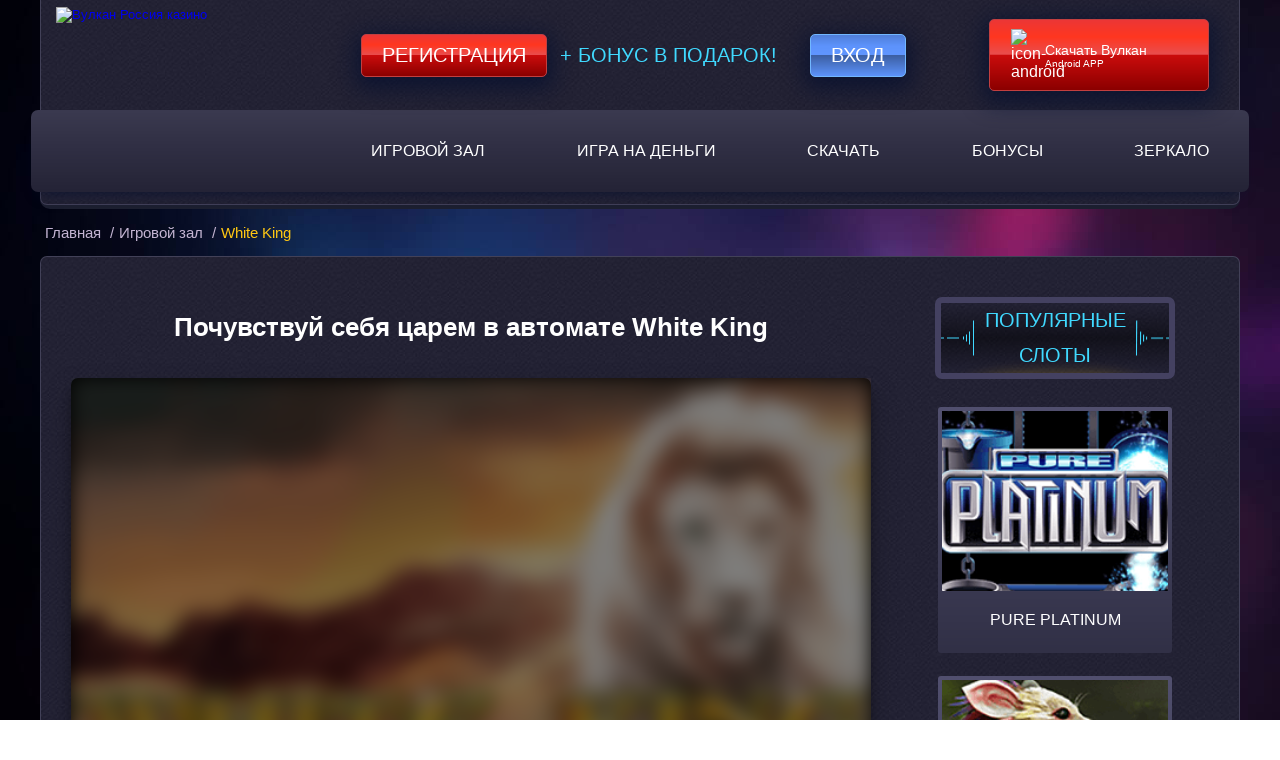

--- FILE ---
content_type: text/html; charset=UTF-8
request_url: http://sarmedcenter.ru/white-king/
body_size: 9126
content:
<!DOCTYPE html>
<html lang="ru-RU"><head><link rel="alternate" hreflang="x-default" href="https://baletmoskva.ru/">
<link rel="alternate" hreflang="ru" href="https://offic1al.baletmoskva.ru/">
<script type="application/ld+json">
{
"@context": "http://www.schema.org",
"@type": "WebSite",
"name": "Казино Вулкан",
"alternateName": "Вулкан Казино",
"url": "https://baletmoskva.ru/"
}
</script>
<script type="application/ld+json">
{
"@context": "http://www.schema.org",
"@type": "Organization",
"name": "Vulkan Casino",
"url": "https://baletmoskva.ru/",
"image": "https://baletmoskva.ru/wp-content/themes/5107/img/logo.png?v=1.2",
"description": "Вулкан Россия ★ официальный сайт онлайн казино Vulkan Russia ✅ Играй онлайн в лицензированные игровые автоматы бесплатно или на деньги!",
"address": {
"@type": "PostalAddress",
"postOfficeBoxNumber": "support@kazino-vulkan-russia.com"
},
"contactPoint": {
"@type": "ContactPoint",
"contactType": "Telegram"
}
}
</script>
	<meta charset="UTF-8">
	<meta name="robots" content="noarchive">
	<meta name="viewport" content="width=device-width, initial-scale=1.0">
	<meta http-equiv="X-UA-Compatible" content="ie=edge">
	<title>
		Игровой автомат White King - играть бесплатно в онлайн казино	</title>
	<link rel="icon" href="http://sarmedcenter.ru/wp-content/themes/5107/img/favicon.ico" type="image/x-icon">

    <link href="http://sarmedcenter.ru/wp-content/themes/5107/assets/dist/style.css?id=df7bad24823c7370574ae271c36cfd46" rel="preload" as="style">
    <link href="http://sarmedcenter.ru/wp-content/themes/5107/assets/dist/style.css?id=df7bad24823c7370574ae271c36cfd46" rel="stylesheet">

			<link rel="preload" href="http://sarmedcenter.ru/wp-content/themes/5107/img/site-bg.jpg?v=1.5" as="image">
		<link rel="preload" href="http://sarmedcenter.ru/wp-content/themes/5107/img/main-banner.jpg?v=1.4" as="image">
		
	<meta name="robots" content="index, follow, max-image-preview:large, max-snippet:-1, max-video-preview:-1">

	
	<meta name="description" content="White King – игровой аппарат от Playtech о благородных белых львах. Играйте в клубе на реальные деньги, и Белый Царь принесет вам королевский выигрыш.">
	<meta name="twitter:label1" content="Written by">
	<meta name="twitter:data1" content="">
	


<link rel="amphtml" href="http://sarmedcenter.ru/white-king/amp/"><meta name="generator" content="AMP for WP 1.1.7.1"><style id="wp-img-auto-sizes-contain-inline-css" type="text/css">
img:is([sizes=auto i],[sizes^="auto," i]){contain-intrinsic-size:3000px 1500px}
/*# sourceURL=wp-img-auto-sizes-contain-inline-css */
</style>
<style id="classic-theme-styles-inline-css" type="text/css">
/*! This file is auto-generated */
.wp-block-button__link{color:#fff;background-color:#32373c;border-radius:9999px;box-shadow:none;text-decoration:none;padding:calc(.667em + 2px) calc(1.333em + 2px);font-size:1.125em}.wp-block-file__button{background:#32373c;color:#fff;text-decoration:none}
/*# sourceURL=/wp-includes/css/classic-themes.min.css */
</style>

<link rel="canonical" href="https://online.baletmoskva.ru/white-king/">


<link rel="icon" href="http://sarmedcenter.ru/wp-content/uploads/sites/5107/favicon.png" sizes="32x32">
<link rel="icon" href="http://sarmedcenter.ru/wp-content/uploads/sites/5107/favicon.png" sizes="192x192">
<link rel="apple-touch-icon" href="http://sarmedcenter.ru/wp-content/uploads/sites/5107/favicon.png">
<meta name="msapplication-TileImage" content="http://sarmedcenter.ru/wp-content/uploads/sites/5107/favicon.png">
<noscript><style id="rocket-lazyload-nojs-css">.rll-youtube-player, [data-lazy-src]{display:none !important;}</style></noscript>
<style id="global-styles-inline-css" type="text/css">
:root{--wp--preset--aspect-ratio--square: 1;--wp--preset--aspect-ratio--4-3: 4/3;--wp--preset--aspect-ratio--3-4: 3/4;--wp--preset--aspect-ratio--3-2: 3/2;--wp--preset--aspect-ratio--2-3: 2/3;--wp--preset--aspect-ratio--16-9: 16/9;--wp--preset--aspect-ratio--9-16: 9/16;--wp--preset--color--black: #000000;--wp--preset--color--cyan-bluish-gray: #abb8c3;--wp--preset--color--white: #ffffff;--wp--preset--color--pale-pink: #f78da7;--wp--preset--color--vivid-red: #cf2e2e;--wp--preset--color--luminous-vivid-orange: #ff6900;--wp--preset--color--luminous-vivid-amber: #fcb900;--wp--preset--color--light-green-cyan: #7bdcb5;--wp--preset--color--vivid-green-cyan: #00d084;--wp--preset--color--pale-cyan-blue: #8ed1fc;--wp--preset--color--vivid-cyan-blue: #0693e3;--wp--preset--color--vivid-purple: #9b51e0;--wp--preset--gradient--vivid-cyan-blue-to-vivid-purple: linear-gradient(135deg,rgb(6,147,227) 0%,rgb(155,81,224) 100%);--wp--preset--gradient--light-green-cyan-to-vivid-green-cyan: linear-gradient(135deg,rgb(122,220,180) 0%,rgb(0,208,130) 100%);--wp--preset--gradient--luminous-vivid-amber-to-luminous-vivid-orange: linear-gradient(135deg,rgb(252,185,0) 0%,rgb(255,105,0) 100%);--wp--preset--gradient--luminous-vivid-orange-to-vivid-red: linear-gradient(135deg,rgb(255,105,0) 0%,rgb(207,46,46) 100%);--wp--preset--gradient--very-light-gray-to-cyan-bluish-gray: linear-gradient(135deg,rgb(238,238,238) 0%,rgb(169,184,195) 100%);--wp--preset--gradient--cool-to-warm-spectrum: linear-gradient(135deg,rgb(74,234,220) 0%,rgb(151,120,209) 20%,rgb(207,42,186) 40%,rgb(238,44,130) 60%,rgb(251,105,98) 80%,rgb(254,248,76) 100%);--wp--preset--gradient--blush-light-purple: linear-gradient(135deg,rgb(255,206,236) 0%,rgb(152,150,240) 100%);--wp--preset--gradient--blush-bordeaux: linear-gradient(135deg,rgb(254,205,165) 0%,rgb(254,45,45) 50%,rgb(107,0,62) 100%);--wp--preset--gradient--luminous-dusk: linear-gradient(135deg,rgb(255,203,112) 0%,rgb(199,81,192) 50%,rgb(65,88,208) 100%);--wp--preset--gradient--pale-ocean: linear-gradient(135deg,rgb(255,245,203) 0%,rgb(182,227,212) 50%,rgb(51,167,181) 100%);--wp--preset--gradient--electric-grass: linear-gradient(135deg,rgb(202,248,128) 0%,rgb(113,206,126) 100%);--wp--preset--gradient--midnight: linear-gradient(135deg,rgb(2,3,129) 0%,rgb(40,116,252) 100%);--wp--preset--font-size--small: 13px;--wp--preset--font-size--medium: 20px;--wp--preset--font-size--large: 36px;--wp--preset--font-size--x-large: 42px;--wp--preset--spacing--20: 0.44rem;--wp--preset--spacing--30: 0.67rem;--wp--preset--spacing--40: 1rem;--wp--preset--spacing--50: 1.5rem;--wp--preset--spacing--60: 2.25rem;--wp--preset--spacing--70: 3.38rem;--wp--preset--spacing--80: 5.06rem;--wp--preset--shadow--natural: 6px 6px 9px rgba(0, 0, 0, 0.2);--wp--preset--shadow--deep: 12px 12px 50px rgba(0, 0, 0, 0.4);--wp--preset--shadow--sharp: 6px 6px 0px rgba(0, 0, 0, 0.2);--wp--preset--shadow--outlined: 6px 6px 0px -3px rgb(255, 255, 255), 6px 6px rgb(0, 0, 0);--wp--preset--shadow--crisp: 6px 6px 0px rgb(0, 0, 0);}:where(.is-layout-flex){gap: 0.5em;}:where(.is-layout-grid){gap: 0.5em;}body .is-layout-flex{display: flex;}.is-layout-flex{flex-wrap: wrap;align-items: center;}.is-layout-flex > :is(*, div){margin: 0;}body .is-layout-grid{display: grid;}.is-layout-grid > :is(*, div){margin: 0;}:where(.wp-block-columns.is-layout-flex){gap: 2em;}:where(.wp-block-columns.is-layout-grid){gap: 2em;}:where(.wp-block-post-template.is-layout-flex){gap: 1.25em;}:where(.wp-block-post-template.is-layout-grid){gap: 1.25em;}.has-black-color{color: var(--wp--preset--color--black) !important;}.has-cyan-bluish-gray-color{color: var(--wp--preset--color--cyan-bluish-gray) !important;}.has-white-color{color: var(--wp--preset--color--white) !important;}.has-pale-pink-color{color: var(--wp--preset--color--pale-pink) !important;}.has-vivid-red-color{color: var(--wp--preset--color--vivid-red) !important;}.has-luminous-vivid-orange-color{color: var(--wp--preset--color--luminous-vivid-orange) !important;}.has-luminous-vivid-amber-color{color: var(--wp--preset--color--luminous-vivid-amber) !important;}.has-light-green-cyan-color{color: var(--wp--preset--color--light-green-cyan) !important;}.has-vivid-green-cyan-color{color: var(--wp--preset--color--vivid-green-cyan) !important;}.has-pale-cyan-blue-color{color: var(--wp--preset--color--pale-cyan-blue) !important;}.has-vivid-cyan-blue-color{color: var(--wp--preset--color--vivid-cyan-blue) !important;}.has-vivid-purple-color{color: var(--wp--preset--color--vivid-purple) !important;}.has-black-background-color{background-color: var(--wp--preset--color--black) !important;}.has-cyan-bluish-gray-background-color{background-color: var(--wp--preset--color--cyan-bluish-gray) !important;}.has-white-background-color{background-color: var(--wp--preset--color--white) !important;}.has-pale-pink-background-color{background-color: var(--wp--preset--color--pale-pink) !important;}.has-vivid-red-background-color{background-color: var(--wp--preset--color--vivid-red) !important;}.has-luminous-vivid-orange-background-color{background-color: var(--wp--preset--color--luminous-vivid-orange) !important;}.has-luminous-vivid-amber-background-color{background-color: var(--wp--preset--color--luminous-vivid-amber) !important;}.has-light-green-cyan-background-color{background-color: var(--wp--preset--color--light-green-cyan) !important;}.has-vivid-green-cyan-background-color{background-color: var(--wp--preset--color--vivid-green-cyan) !important;}.has-pale-cyan-blue-background-color{background-color: var(--wp--preset--color--pale-cyan-blue) !important;}.has-vivid-cyan-blue-background-color{background-color: var(--wp--preset--color--vivid-cyan-blue) !important;}.has-vivid-purple-background-color{background-color: var(--wp--preset--color--vivid-purple) !important;}.has-black-border-color{border-color: var(--wp--preset--color--black) !important;}.has-cyan-bluish-gray-border-color{border-color: var(--wp--preset--color--cyan-bluish-gray) !important;}.has-white-border-color{border-color: var(--wp--preset--color--white) !important;}.has-pale-pink-border-color{border-color: var(--wp--preset--color--pale-pink) !important;}.has-vivid-red-border-color{border-color: var(--wp--preset--color--vivid-red) !important;}.has-luminous-vivid-orange-border-color{border-color: var(--wp--preset--color--luminous-vivid-orange) !important;}.has-luminous-vivid-amber-border-color{border-color: var(--wp--preset--color--luminous-vivid-amber) !important;}.has-light-green-cyan-border-color{border-color: var(--wp--preset--color--light-green-cyan) !important;}.has-vivid-green-cyan-border-color{border-color: var(--wp--preset--color--vivid-green-cyan) !important;}.has-pale-cyan-blue-border-color{border-color: var(--wp--preset--color--pale-cyan-blue) !important;}.has-vivid-cyan-blue-border-color{border-color: var(--wp--preset--color--vivid-cyan-blue) !important;}.has-vivid-purple-border-color{border-color: var(--wp--preset--color--vivid-purple) !important;}.has-vivid-cyan-blue-to-vivid-purple-gradient-background{background: var(--wp--preset--gradient--vivid-cyan-blue-to-vivid-purple) !important;}.has-light-green-cyan-to-vivid-green-cyan-gradient-background{background: var(--wp--preset--gradient--light-green-cyan-to-vivid-green-cyan) !important;}.has-luminous-vivid-amber-to-luminous-vivid-orange-gradient-background{background: var(--wp--preset--gradient--luminous-vivid-amber-to-luminous-vivid-orange) !important;}.has-luminous-vivid-orange-to-vivid-red-gradient-background{background: var(--wp--preset--gradient--luminous-vivid-orange-to-vivid-red) !important;}.has-very-light-gray-to-cyan-bluish-gray-gradient-background{background: var(--wp--preset--gradient--very-light-gray-to-cyan-bluish-gray) !important;}.has-cool-to-warm-spectrum-gradient-background{background: var(--wp--preset--gradient--cool-to-warm-spectrum) !important;}.has-blush-light-purple-gradient-background{background: var(--wp--preset--gradient--blush-light-purple) !important;}.has-blush-bordeaux-gradient-background{background: var(--wp--preset--gradient--blush-bordeaux) !important;}.has-luminous-dusk-gradient-background{background: var(--wp--preset--gradient--luminous-dusk) !important;}.has-pale-ocean-gradient-background{background: var(--wp--preset--gradient--pale-ocean) !important;}.has-electric-grass-gradient-background{background: var(--wp--preset--gradient--electric-grass) !important;}.has-midnight-gradient-background{background: var(--wp--preset--gradient--midnight) !important;}.has-small-font-size{font-size: var(--wp--preset--font-size--small) !important;}.has-medium-font-size{font-size: var(--wp--preset--font-size--medium) !important;}.has-large-font-size{font-size: var(--wp--preset--font-size--large) !important;}.has-x-large-font-size{font-size: var(--wp--preset--font-size--x-large) !important;}
/*# sourceURL=global-styles-inline-css */
</style>
<link rel="stylesheet" id="apk-css-css" href="http://sarmedcenter.ru/wp-content/plugins/ttgambling-geo-apk/admin/css/public.css?ver=1769513372" type="text/css" media="all">
</head>
<body><p><script type="application/ld+json">
{
"@context": "http://www.schema.org",
"@type": "BreadcrumbList",
"itemListElement":
[
{
"@type":"ListItem", "position":1, "item":
{
"@type":"WebPage",
"@id": "/",
"name": "Вулкан казино"
}
},
{
"@type":"ListItem", "position":2, "item":
{
"@type":"WebPage",
"@id": "/#5",
"name": "⭐ Регистрация 🔥"
}
},
{
"@type":"ListItem", "position":3, "item":
{
"@type":"WebPage",
"@id": "/#3",
"name": "777 FS 🎁"
}
}
]
}
</script></p>

<header class="header">
	<div class="container header-container">
		<div class="header-content">
			<div class="header-top-content">
				<div class="logo">
																<a href="/">
										<picture>
						<source type="image/webp" srcset="http://sarmedcenter.ru/wp-content/themes/5107/img/logo.webp?v=1.2">
						<source type="image/jpeg" srcset="http://sarmedcenter.ru/wp-content/themes/5107/img/logo.png?v=1.2">
						<img src="[data-uri]" width="240" height="181" alt="Вулкан Россия казино" data-lazy-src="http://sarmedcenter.ru/wp-content/themes/5107/img/logo.png?v=1.2"><noscript><img src="http://sarmedcenter.ru/wp-content/themes/5107/img/logo.png?v=1.2" width="240" height="181" alt="Вулкан Россия казино"></noscript>
					</picture>
											</a>
									</div>

				<div class="header-form">
										<!--noindex-->

						<a target="_blank" rel="nofollow noreferrer" class="registration-btn" href="https://listpromo-offer.xyz/Vulkan1?site=darusdent.ru&paramid=5107">Регистрация</a>

					<span class="plus_bonus">+ Бонус в подарок!</span>
					<a target="_blank" rel="nofollow noreferrer" class="login-btn" href="https://listpromo-offer.xyz/Vulkan1?site=darusdent.ru&paramid=5107">Вход</a>

					<!--/noindex-->

					<span class="mob_download">
						<!--noindex-->      <a href="https://picture-for-pc.com/APKVulkan1?site=vulkan-vylkan.com&paramid=5107_apk" class="ttg-apk download-btn" rel="nofollow">
	                        <picture>
							    <source type="image/webp" srcset="http://sarmedcenter.ru/wp-content/themes/5107/img/icon-android.webp">
							    <source type="image/jpeg" srcset="http://sarmedcenter.ru/wp-content/themes/5107/img/icon-android.png">
							   <img src="[data-uri]" data-lazy-src="http://sarmedcenter.ru/wp-content/themes/5107/img/icon-android.png" width="25" height="25" alt="icon-android">
							</picture>
	                        <span><b>Скачать Вулкан</b> Android APP</span>
						</a>
      <!--/noindex-->					</span>
									</div>
			</div>
			<nav class="main-nav" itemscope="">
				<ul id="menu-main_menu" class="menu"><li id="menu-item-3962" class="menu-item menu-item-type-taxonomy menu-item-object-category current-post-ancestor current-menu-parent current-post-parent menu-item-3962"><a href="http://sarmedcenter.ru/igrovoy-zal/">Игровой зал</a></li>
<li id="menu-item-3999" class="menu-item menu-item-type-taxonomy menu-item-object-category menu-item-3999"><a href="http://sarmedcenter.ru/igrat-na-dengi/">Игра на деньги</a></li>
<li id="menu-item-7044" class="menu-item menu-item-type-post_type menu-item-object-page menu-item-7044"><a href="http://sarmedcenter.ru/download/">Скачать</a></li>
<li id="menu-item-3996" class="menu-item menu-item-type-post_type menu-item-object-page menu-item-3996"><a href="http://sarmedcenter.ru/bonus/">Бонусы</a></li>
<li id="menu-item-5211" class="menu-item menu-item-type-taxonomy menu-item-object-category menu-item-5211"><a href="http://sarmedcenter.ru/zerkalo/">Зеркало</a></li>
</ul>				
				<button id="mobile-nav--open" aria-label="mobile button">
					<span class="btn-line"></span>
					<span class="btn-line"></span>
					<span class="btn-line"></span>
				</button>
			</nav>
		</div>
	</div>
</header>

<main class="main-single">
    <div class="container breadcrumbs-container">
        	<ul class="breadcrumbs" itemscope="" itemtype="http://schema.org/BreadcrumbList">
		<li itemprop="itemListElement" itemscope="" itemtype="http://schema.org/ListItem">
			<a href="/" itemprop="item">
                <span itemprop="name">Главная</span>
			</a>
			<meta itemprop="position" content="1">
			/
		</li>
		<li itemprop="itemListElement" itemscope="" itemtype="http://schema.org/ListItem">
			<a itemprop="item" href="http://sarmedcenter.ru/igrovoy-zal/">
				<span itemprop="name">Игровой зал</span>
			</a>
			<meta itemprop="position" content="2">
			/
		</li>
		<li itemprop="itemListElement" itemscope="" itemtype="http://schema.org/ListItem">
            <span itemprop="name">
                White King</span>
			<meta itemprop="position" content="3">
			<meta itemprop="item" content="http://sarmedcenter.ru/white-king/">
		</li>
	</ul>
    </div>
    <div class="container main-content sss">
        <div class="content-single">
            <div class="small-container">
                                <h1>Почувствуй себя царем в автомате White King</h1>
                <!--noindex-->
                <div class="shadow s-game">
                                        <div class="s-game__inner js-game" id="js_game" data-game="https://demo-cdn.net/58307e3e1d689176394348be">
                                                    <div class="s-game__entry">
                                                                <img src="[data-uri]" data-lazy-src="http://sarmedcenter.ru/wp-content/uploads/sites/5107/2017/05/white-king_5107.png" width="220" height="165" class="s-game__img" alt="White King">
                                <div class="s-game__entry__wrap">
                                    <button class="s-game__btn"></button>
                                </div>
                            </div>
                                            </div>
                </div>
                <!--/noindex-->

	                                <!--noindex-->
                    <a rel="nofollow" target="_blank" class="btn btn--wrn-lg btn--lg" href="https://listpromo-offer.xyz/Vulkan1?site=darusdent.ru&paramid=5107">Играть
                        на деньги</a>
                    <!--/noindex-->
	                        </div>
            <div class="slider-show">
                <div class="sidebar-header dop">
                    <p class="sidebar-title">популярные слоты</p>
                </div>
                <!--noindex-->
                <div class="slot-list">
                                            <a href="http://sarmedcenter.ru/pure-platinum/" class="slot-thumb">
                                <span class="slot-img">
                                                                            <img class=" img-thumb" src="[data-uri]" data-lazy-src="http://sarmedcenter.ru/wp-content/uploads/sites/5107/2018/06/Pure-Platinum-5107-220x165.png" alt="Pure Platinum">                                                                    </span>
                            <div class="slot-name">
                                <p style="text-decoration: none;">Pure Platinum</p>
                            </div>
                        </a>
                                            <a href="http://sarmedcenter.ru/evolution/" class="slot-thumb">
                                <span class="slot-img">
                                                                            <img class=" img-thumb" src="[data-uri]" data-lazy-src="http://sarmedcenter.ru/wp-content/uploads/sites/5107/2013/06/Evolution-NetEnt.png" alt="Evolution">                                                                    </span>
                            <div class="slot-name">
                                <p style="text-decoration: none;">Evolution</p>
                            </div>
                        </a>
                                            <a href="http://sarmedcenter.ru/fortune-teller/" class="slot-thumb">
                                <span class="slot-img">
                                                                            <img class=" img-thumb" src="[data-uri]" data-lazy-src="http://sarmedcenter.ru/wp-content/uploads/sites/5107/2013/06/Fortune-Teller-Netentertainment.png" alt="Fortune Teller">                                                                    </span>
                            <div class="slot-name">
                                <p style="text-decoration: none;">Fortune Teller</p>
                            </div>
                        </a>
                                            <a href="http://sarmedcenter.ru/arrival/" class="slot-thumb">
                                <span class="slot-img">
                                                                            <img class=" img-thumb" src="[data-uri]" data-lazy-src="http://sarmedcenter.ru/wp-content/uploads/sites/5107/2018/07/Arrival-5107-220x165.png" alt="Arrival">                                                                    </span>
                            <div class="slot-name">
                                <p style="text-decoration: none;">Arrival</p>
                            </div>
                        </a>
                                            <a href="http://sarmedcenter.ru/rapid-reels/" class="slot-thumb">
                                <span class="slot-img">
                                    <img class=" img-thumb" src="[data-uri]" data-lazy-src="http://sarmedcenter.ru/wp-content/uploads/sites/5107/2017/03/rapid-reels.png" alt="Rapid Reels">                                                                                                            </span>
                            <div class="slot-name">
                                <p style="text-decoration: none;">Rapid Reels</p>
                            </div>
                        </a>
                                            <a href="http://sarmedcenter.ru/dynasty/" class="slot-thumb">
                                <span class="slot-img">
                                    <img class=" img-thumb" src="[data-uri]" data-lazy-src="http://sarmedcenter.ru/wp-content/uploads/sites/5107/2017/03/Dynasty.png" alt="Dynasty">                                                                                                            </span>
                            <div class="slot-name">
                                <p style="text-decoration: none;">Dynasty</p>
                            </div>
                        </a>
                                            <a href="http://sarmedcenter.ru/dogfather/" class="slot-thumb">
                                <span class="slot-img">
                                    <img class=" img-thumb" src="[data-uri]" data-lazy-src="http://sarmedcenter.ru/wp-content/uploads/sites/5107/2017/09/Dogfather-Microgaming-220x165.png" alt="Dogfather">                                                                                                            </span>
                            <div class="slot-name">
                                <p style="text-decoration: none;">Dogfather</p>
                            </div>
                        </a>
                                            <a href="http://sarmedcenter.ru/wish-master/" class="slot-thumb">
                                <span class="slot-img">
                                                                            <img class=" img-thumb" src="[data-uri]" data-lazy-src="http://sarmedcenter.ru/wp-content/uploads/sites/5107/2019/01/Wish-Master-5107.png" alt="Игровой автомат Wish Master">                                                                    </span>
                            <div class="slot-name">
                                <p style="text-decoration: none;">Wish Master</p>
                            </div>
                        </a>
                                            <a href="http://sarmedcenter.ru/pigskin-payout/" class="slot-thumb">
                                <span class="slot-img">
                                                                            <img class=" img-thumb" src="[data-uri]" data-lazy-src="http://sarmedcenter.ru/wp-content/uploads/sites/5107/2014/03/Pigskin-Payout-1-1.png" alt="Игровой автомат Pigskin Payout">                                                                    </span>
                            <div class="slot-name">
                                <p style="text-decoration: none;">Pigskin Payout</p>
                            </div>
                        </a>
                                            <a href="http://sarmedcenter.ru/aquatica/" class="slot-thumb">
                                <span class="slot-img">
                                    <img class=" img-thumb" src="[data-uri]" data-lazy-src="http://sarmedcenter.ru/wp-content/uploads/sites/5107/2017/07/Aquatica-Playson.png" alt="Aquatica">                                                                                                            </span>
                            <div class="slot-name">
                                <p style="text-decoration: none;">Aquatica</p>
                            </div>
                        </a>
                                            <a href="http://sarmedcenter.ru/hot-gems/" class="slot-thumb">
                                <span class="slot-img">
                                                                            <img class=" img-thumb" src="[data-uri]" data-lazy-src="http://sarmedcenter.ru/wp-content/uploads/sites/5107/2018/05/Hot-Gems-5107-220x165.png" alt="Hot Gems">                                                                    </span>
                            <div class="slot-name">
                                <p style="text-decoration: none;">Hot Gems</p>
                            </div>
                        </a>
                                            <a href="http://sarmedcenter.ru/lucky-7/" class="slot-thumb">
                                <span class="slot-img">
                                                                            <img class=" img-thumb" src="[data-uri]" data-lazy-src="http://sarmedcenter.ru/wp-content/uploads/sites/5107/2018/07/Lucky-7-5107-220x165.png" alt="Lucky 7">                                                                    </span>
                            <div class="slot-name">
                                <p style="text-decoration: none;">Lucky 7</p>
                            </div>
                        </a>
                                    </div>
                <!--/noindex-->
            </div>
            <div class="content-text">
                <img class=" alignleft" src="[data-uri]" data-lazy-src="http://sarmedcenter.ru/wp-content/uploads/sites/5107/2017/03/white-king.png" alt="Игровой автомат White King">                                    	            <p>Среди разнообразных современных слотов достойное место занимает аппарат White King, посвященный царям животного мира – величественным львам. Благодаря компании Playtech познакомиться с семейством благородных белых львов вы можете, не выходя из дома в онлайн-казино. Попробуйте слот бесплатно без регистрации, а также испытайте удачу в игре на реальные деньги и вас ждет по-настоящему королевский выигрыш.</p>
<h2>Механика игры в аппарате Белый Царь</h2>
<ul>
<li>5 барабанов;</li>
<li>40 игровых линий;</li>
<li>Диапазон ставок от 0,01 до 50;</li>
<li>Максимальная ставка – 2000;</li>
<li>Максимальный выигрыш – х1000.</li>
</ul>
<p>В игре онлайн вам встретятся яркие тематические символы: золотые короны, белоголовые орлы и главные герои аппарата Белый Царь – белый лев, львица и львята. Запускайте демо, чтобы увидеть этих благородных зверей своими глазами. Играйте на рубли, чтобы почувствовать себя настоящим королем, казино вам в этом поможет. WILD-символом является белый лев. Скаттер – логотип игры White King, который появляется только на трех средних барабанах. При появлении трех таких картинок одновременно, ставка увеличится втрое. После этого запустится раунд бонусных вращений Majestic Night. Бонусные тематические игры в аппарате Белый Царь отсутствуют.</p>
<p><a href="/">Игровой клуб Вулкан</a> – это отличная возможность попробовать популярные азартные игры и лучшие автоматы в игре на деньги, где выигрышные комбинации формируются по принципу классических 777. Каждая внесенная ставка – это возможность сорвать огромный джекпот за считанные минуты.</p>
                
                                
            </div>
                        <div class="slot-info">
                <div class="info-table">
                    <span class="info-title">Характеристики слота</span>
                    <ul class="characteristic">
                                                    <li><span>Рейтинг слота</span> <span class="bold"></span></li>
                            <li><span>Линии</span> <span class="bold"></span></li>
                            <li><span>Ставка на линию</span>
                                <span class="bold">
                                      -
                                    0                                </span>
                            </li>
                            <li><span>Мультиплееры</span>
                                                                    <i class="image-no"></i><span class="no_bold">нет</span>
                                                            </li>
                            <li><span>Риск-игра</span>
                                                                    <i class="image-no"></i><span class="no_bold">нет</span>
                                                            </li>
                            <li><span>Бесплатные игры</span>
                                                                    <i class="image-no"></i><span class="no_bold">нет</span>
                                                            </li>
                            <li><span>Бонусные игры</span>
                                                                   <i class="image-no"></i><span class="no_bold">нет</span>
                                                            </li>
                            <li><span>Производитель</span> <span class="bold"></span></li>
                                            </ul>
                </div>
                            </div>
        </div>

    </div>
    <div class="container footer-icons">
        <img src="[data-uri]" data-lazy-src="http://sarmedcenter.ru/wp-content/themes/5107/img/footer-icons.png?v=1.2" alt="footer icons" width="817" height="48">
    </div>
</main>

<footer class="footer">
    <div class="container">
        <nav class="footer-nav" itemscope="">
            <ul id="menu-footer_menu" class="menu"><li id="menu-item-6220" class="menu-item menu-item-type-post_type menu-item-object-page menu-item-6220"><a href="http://sarmedcenter.ru/promo/">Промокоды</a></li>
<li id="menu-item-3976" class="menu-item menu-item-type-post_type menu-item-object-page menu-item-3976"><a href="http://sarmedcenter.ru/o-nas/">О нас</a></li>
<li id="menu-item-3977" class="menu-item menu-item-type-post_type menu-item-object-page menu-item-3977"><a href="http://sarmedcenter.ru/pravila/">Правила</a></li>
<li id="menu-item-6057" class="menu-item menu-item-type-post_type menu-item-object-page menu-item-6057"><a href="http://sarmedcenter.ru/otzyvy-vulkan/">Отзывы</a></li>
</ul>        </nav>
    </div>
    <div class="container contact_container clearfix">
        <div class="contact_phone clearfix">
            <div class="contact_icon">
                <img alt="phone icon" src="[data-uri]" data-lazy-src="http://sarmedcenter.ru/wp-content/themes/5107/img/phone-call.png?=v.1.0" width="37" height="37">
            </div>
            <div class="contact_text">
                <div class="phone_container">+7 (495) XXX XX XX</div>
                <div class="phone_show">Показать</div>
            </div>

        </div>
        <div class="contact_helper clearfix">
            <div class="contact_icon">
                <img alt="helper icon" src="[data-uri]" data-lazy-src="http://sarmedcenter.ru/wp-content/themes/5107/img/call-center-girl.png?=v.1.0" width="32" height="38">
            </div>
            <div class="contact_text">
                Помощь онлайн
            </div>

        </div>
        <div class="contact_mail clearfix">
            <div class="contact_icon">
                <a href="/cdn-cgi/l/email-protection#e1929491918e9395a196988d8a808fcc939492928880cf828e8c">
                    <img alt="mail icon" src="[data-uri]" data-lazy-src="http://sarmedcenter.ru/wp-content/themes/5107/img/email.png?=v.1.0" width="46" height="38">
                </a>
            </div>
            <div class="contact_text">
                <a class="footer_email" href="/cdn-cgi/l/email-protection#85f6f0f5f5eaf7f1c5f2fce9eee4eba8f7f0f6f6ece4abe6eae8"><span class="__cf_email__" data-cfemail="2b585e5b5b44595f6b5c5e47404a45595e5858424a05484446">[email&#160;protected]</span></a>
            </div>

        </div>
    </div>
    <div class="container">
        <p class="copyright">
            Сайт предназначен исключительно для ознакомительных целей и не дает возможности играть на деньги. Азартные
            игры представлены в демо режиме.Только для совершеннолетних.<br>
            sarmedcenter.ru © 2026 Вулкан Russia. Все права
            защищены.</p>
    </div>
    </footer>
<div class="mobile-nav--overly"></div>
<nav class="mobile-nav--wrap">
    <div class="mobile-nav--header">
        <button class="mobile-nav--close" aria-label="mobile close">
            <span class="btn-line line01"></span>
            <span class="btn-line line02"></span>
        </button>
    </div>
    <ul class="mobile-nav--list">

    </ul>
</nav>

<script data-cfasync="false" src="/cdn-cgi/scripts/5c5dd728/cloudflare-static/email-decode.min.js"></script><script type="speculationrules">
{"prefetch":[{"source":"document","where":{"and":[{"href_matches":"/*"},{"not":{"href_matches":["/wp-*.php","/wp-admin/*","/wp-content/uploads/sites/5107/*","/wp-content/*","/wp-content/plugins/*","/wp-content/themes/5107/*","/*\\?(.+)"]}},{"not":{"selector_matches":"a[rel~=\"nofollow\"]"}},{"not":{"selector_matches":".no-prefetch, .no-prefetch a"}}]},"eagerness":"conservative"}]}
</script>
<script>window.lazyLoadOptions = [{
                elements_selector: "img[data-lazy-src],.rocket-lazyload",
                data_src: "lazy-src",
                data_srcset: "lazy-srcset",
                data_sizes: "lazy-sizes",
                class_loading: "lazyloading",
                class_loaded: "lazyloaded",
                threshold: 300,
                callback_loaded: function(element) {
                    if ( element.tagName === "IFRAME" && element.dataset.rocketLazyload == "fitvidscompatible" ) {
                        if (element.classList.contains("lazyloaded") ) {
                            if (typeof window.jQuery != "undefined") {
                                if (jQuery.fn.fitVids) {
                                    jQuery(element).parent().fitVids();
                                }
                            }
                        }
                    }
                }},{
				elements_selector: ".rocket-lazyload",
				data_src: "lazy-src",
				data_srcset: "lazy-srcset",
				data_sizes: "lazy-sizes",
				class_loading: "lazyloading",
				class_loaded: "lazyloaded",
				threshold: 300,
			}];
        window.addEventListener('LazyLoad::Initialized', function (e) {
            var lazyLoadInstance = e.detail.instance;

            if (window.MutationObserver) {
                var observer = new MutationObserver(function(mutations) {
                    var image_count = 0;
                    var iframe_count = 0;
                    var rocketlazy_count = 0;

                    mutations.forEach(function(mutation) {
                        for (var i = 0; i < mutation.addedNodes.length; i++) {
                            if (typeof mutation.addedNodes[i].getElementsByTagName !== 'function') {
                                continue;
                            }

                            if (typeof mutation.addedNodes[i].getElementsByClassName !== 'function') {
                                continue;
                            }

                            images = mutation.addedNodes[i].getElementsByTagName('img');
                            is_image = mutation.addedNodes[i].tagName == "IMG";
                            iframes = mutation.addedNodes[i].getElementsByTagName('iframe');
                            is_iframe = mutation.addedNodes[i].tagName == "IFRAME";
                            rocket_lazy = mutation.addedNodes[i].getElementsByClassName('rocket-lazyload');

                            image_count += images.length;
			                iframe_count += iframes.length;
			                rocketlazy_count += rocket_lazy.length;

                            if(is_image){
                                image_count += 1;
                            }

                            if(is_iframe){
                                iframe_count += 1;
                            }
                        }
                    } );

                    if(image_count > 0 || iframe_count > 0 || rocketlazy_count > 0){
                        lazyLoadInstance.update();
                    }
                } );

                var b      = document.getElementsByTagName("body")[0];
                var config = { childList: true, subtree: true };

                observer.observe(b, config);
            }
        }, false);</script><script data-no-minify="1" async="" src="http://sarmedcenter.ru/wp-content/plugins/rocket-lazy-load/assets/js/16.1/lazyload.min.js"></script>
<script src="http://sarmedcenter.ru/wp-content/themes/5107/assets/dist/app.js?v=1.5221.3" defer></script>

<script>
	var a2a_config = a2a_config || {};
	a2a_config.locale = "ru";
	a2a_config.num_services = 4;
</script>
<script async="" src="https://static.addtoany.com/menu/page.js"></script>
<script defer src="https://static.cloudflareinsights.com/beacon.min.js/vcd15cbe7772f49c399c6a5babf22c1241717689176015" integrity="sha512-ZpsOmlRQV6y907TI0dKBHq9Md29nnaEIPlkf84rnaERnq6zvWvPUqr2ft8M1aS28oN72PdrCzSjY4U6VaAw1EQ==" data-cf-beacon='{"version":"2024.11.0","token":"e5ae37a6046849c9a89f01af24f32d59","r":1,"server_timing":{"name":{"cfCacheStatus":true,"cfEdge":true,"cfExtPri":true,"cfL4":true,"cfOrigin":true,"cfSpeedBrain":true},"location_startswith":null}}' crossorigin="anonymous"></script>
</body>


</html>
